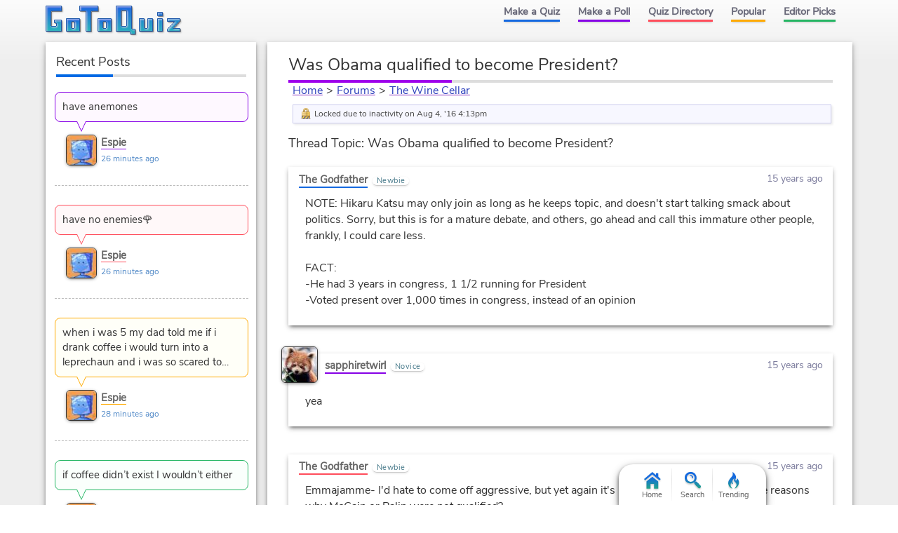

--- FILE ---
content_type: text/html; charset=UTF-8
request_url: https://www.gotoquiz.com/forum/politics/821-was-obama-qualified-to-become-president/thread.html
body_size: 5199
content:
<!DOCTYPE HTML>
<html lang="en"><head>
<meta charset="utf-8" /><title>The Wine Cellar Forum</title>
<link rel="preload" href="/f/nunito-sans-v6-latin-ext_latin-regular.woff2" type="font/woff2" as="font" crossorigin>
<!--[if lt IE 9]>
<script>var e=("article,aside,footer,header,nav,section,main").split(',');for(var i=0;i<e.length;i++)document.createElement(e[i]);</script>
<![endif]-->
<link rel="stylesheet" href="/css/cache/43-grd.css">
<link rel="stylesheet" href="/css/cache/43-plb-frm.css">
<meta name="viewport" content="width=device-width,initial-scale=1,user-scalable=yes">
<link rel="icon" type="image/png" href="https://www.gotoquiz.com/img/2.4/fav_c.png">
<link rel="canonical" href="https://www.gotoquiz.com/forum/politics/821-was-obama-qualified-to-become-president/thread.html">
<meta name="theme-color" content="#3D76C7">
</head><body class="grid grid2Col">
<header><a id="logoLink" href="/" title="Home"><svg xmlns="http://www.w3.org/2000/svg" xmlns:xlink="http://www.w3.org/1999/xlink" width="195" height="44" viewBox="-.5 -.5 195 44"><defs><filter id="lgo_f"><feGaussianBlur in="SourceAlpha" stdDeviation="1" result="blur"/><feOffset dy="1" dx="1"/><feComposite in2="SourceAlpha" operator="arithmetic" k2="-1" k3="1" result="s"/><feFlood flood-color="#e5f3ff" flood-opacity=".64"/><feComposite in2="s" operator="in"/><feComposite in2="SourceGraphic"/></filter><filter id="lgo_d"><feGaussianBlur in="SourceAlpha" stdDeviation="1.3"/><feOffset dx="2.2" dy="2.2"/><feComponentTransfer><feFuncA type="linear" slope=".24"/></feComponentTransfer><feMerge><feMergeNode/><feMergeNode in="SourceGraphic"/></feMerge></filter><g id="lgo_l"><path d="M0 0v36h22V20H12v4h2l1 1v3l-1 1H8l-1-1V8l1-1h14V0z"/><path id="lgo_o" d="M29 18v18h19V18H29zm12 5v8l-1 1h-3l-1-1v-8l1-1h3l1 1z"/><path d="M48 0v7h8l1 1v28h7V8l1-1h9V0z"/><use xlink:href="#lgo_o" transform="translate(45)"/><path d="m123 33-1-1V0h-22v36h19l1 1v3h7v-7h-4zm-8-26v21l-1 1h-6l-1-1V7l1-1h6l1 1zM133 18v18h19V18h-7v13l-1 1h-3l-1-1V18zM159 36h7V18h-7v18zm0-27v5h7V9h-7zM173 18v4h11l-11 11v3h18v-4h-10l10-11v-3z"/></g><g id="lgo_b"><path d="M7 28.5v-21M14.5 29h-7M15 24.5v4M7.5 7H22V0H0v36h22V20H12v4h2.5"/><path id="lgo_o2" d="M29 18v18h19V18H29.5zm7 13.5v-9m4.5 9.5h-4m4.5-9.5v9M36.5 22h4"/><path d="M64.5 7H74V0H48v7h8.5M57 7.5V36h7V7.5"/><use xlink:href="#lgo_o2" transform="translate(45)"/><path d="M122 32.5V0h-22v36h20m.5 1v3h6.5v-7h-4.5m-15-27h7M107 28.5v-22m7.5 22.5h-7M115 6.5v22M144.5 32h-4M140 31.5V18h-7v18h19V18h-7v13.5M159 36h7V18h-7v18.5zm0-27v5h7V9h-6.5zM173 18v4h10l.5.5L173 33v3h18v-4h-10l-.5-.5L191 21v-3z"/></g><linearGradient id="lgo_g" x1="0" y1="0" x2="0" y2="100%"><stop offset="0%" stop-color="#1A63E0"/><stop offset="100%" stop-color="#29b7bc"/></linearGradient></defs><use xlink:href="#lgo_l" style="stroke:rgba(0,0,0,.267);fill:rgba(0,0,0,.267)" transform="translate(1 1)"/><g filter="url(#lgo_d)"><use xlink:href="#lgo_l" style="fill:url(#lgo_g);filter:url(#lgo_f)"/></g><use xlink:href="#lgo_b" stroke="#1f58a9" fill="none"/></svg></a><input type="checkbox" id="navbar-chk">
<nav><ul id="topLinks">
    <li><a href="/quiz/maker/create.html">Make a Quiz</a>
    <li><a href="/poll/maker/design-poll.html">Make a Poll</a>
    <li><a href="/i">Quiz Directory</a>
    <li><a href="/top-quizzes.html">Popular</a>
    <li><a href="/editors-picks/">Editor Picks</a>
  </ul><label for="navbar-chk" id="navbar-btn"></label></nav>
</header>
<main><section id="f_tPage" data-tid="821" data-bpath="politics">
<h1>Was Obama qualified to become President?</h1>



<div id="f_crumbs">
  <a href="/">Home</a><span class="f_cDelim"> &gt; </span><a href="/forum/index.html">Forums</a><span class="f_cDelim"> &gt; </span><a href="/forum/politics/board.html">The Wine Cellar</a>
</div>
 
<ul class="f_talert"><li class="f_talertLock">Locked due to inactivity on Aug 4, '16 4:13pm</li></ul><h2 id="f_hdr">Thread Topic: Was Obama qualified to become President?</h2>
<ul id="f_thread" class="indent">
    <li id="p39405" data-pid="39405">
    
      <div class="f_pHead">
        <div class="f_pName f_pNoAv"">
            <a class="f_pNameA" href="/profile/thegodfather">The Godfather</a>
            <span class="f_pStatus">Newbie</span>
        </div>
        <div class="f_tDate">
            <time datetime="2010-02-26T09:07:41-05:00" data-hover="Feb 26, 2010 9:07am">15 years ago</time>
        </div>
      </div>

      <div class="f_pBody">
NOTE: Hikaru Katsu may only join as long as he keeps topic, and doesn't start talking smack about politics. Sorry, but this is for a mature debate, and others, go ahead and call this immature other people, frankly, I could care less.<br />
<br />
FACT:<br />
-He had 3 years in congress, 1 1/2 running for President<br />
-Voted present over 1,000 times in congress, instead of an opinion    
        
                      </div>
    </li>
    <li id="p39407" data-pid="39407">
    
      <div class="f_pHead">
<a class="f_avatar" href="/profile/sapphiretwirl"><img src="/upic/20100224/M7B0rehkpEBUy6tp.jpg" alt="avatar"></a>        <div class="f_pName">
            <a class="f_pNameA" href="/profile/sapphiretwirl">sapphiretwirl</a>
            <span class="f_pStatus">Novice</span>
        </div>
        <div class="f_tDate">
            <time datetime="2010-02-26T10:00:38-05:00" data-hover="Feb 26, 2010 10:00am">15 years ago</time>
        </div>
      </div>

      <div class="f_pBody">
yea    
        
                      </div>
    </li>
    <li id="p39614" data-pid="39614">
    
      <div class="f_pHead">
        <div class="f_pName f_pNoAv"">
            <a class="f_pNameA" href="/profile/thegodfather">The Godfather</a>
            <span class="f_pStatus">Newbie</span>
        </div>
        <div class="f_tDate">
            <time datetime="2010-02-26T13:37:10-05:00" data-hover="Feb 26, 2010 1:37pm">15 years ago</time>
        </div>
      </div>

      <div class="f_pBody">
Emmajamme- I'd hate to come off aggressive, but yet again it's politics: Could you please give reasons why McCain or Palin were not qualified?    
        
                      </div>
    </li>
    <li id="p39618" data-pid="39618">
    
      <div class="f_pHead">
<a class="f_avatar" href="/profile/appayipyip42"><img src="/upic/20100203/dKWoUprPo3braVtM.jpg" alt="avatar"></a>        <div class="f_pName">
            <a class="f_pNameA" href="/profile/appayipyip42">Appayipyip42</a>
            <span class="f_pStatus">Novice</span>
        </div>
        <div class="f_tDate">
            <time datetime="2010-02-26T13:38:55-05:00" data-hover="Feb 26, 2010 1:38pm">15 years ago</time>
        </div>
      </div>

      <div class="f_pBody">
Hikaru doesn't really care, he'll keep posting anyway.    
        
                      </div>
    </li>
    <li id="p39676" data-pid="39676">
    
      <div class="f_pHead">
        <div class="f_pName f_pNoAv"">
            <a class="f_pNameA" href="/profile/thegodfather">The Godfather</a>
            <span class="f_pStatus">Newbie</span>
        </div>
        <div class="f_tDate">
            <time datetime="2010-02-26T14:03:30-05:00" data-hover="Feb 26, 2010 2:03pm">15 years ago</time>
        </div>
      </div>

      <div class="f_pBody">
Yeah that sounds like him.    
        
                      </div>
    </li>
    <li id="p39883" data-pid="39883">
    
      <div class="f_pHead">
        <div class="f_pName f_pNoAv"">
            <a class="f_pNameA" href="/profile/tongue">tongue</a>
            <span class="f_pStatus">Newbie</span>
        </div>
        <div class="f_tDate">
            <time datetime="2010-02-26T15:31:48-05:00" data-hover="Feb 26, 2010 3:31pm">15 years ago</time>
        </div>
      </div>

      <div class="f_pBody">
 McCain as far as credentials go was qualified, but as I explained in another forum, people with alot of qualification in the Bush administration, namely Cheney and Rumsfeld, have been terrible for our country.<br />
 As for Palin, I've already said this as well- Palin was mayor of town the size of the bleachers at Fenway Park(in population) and ran a state for 2 years with less people than 19 American cities. There is no way that you can call Obama unqualified and say Palin is qualified.    
        
                      </div>
    </li>
    <li id="p39886" data-pid="39886">
    
      <div class="f_pHead">
        <div class="f_pName f_pNoAv"">
            <a class="f_pNameA" href="/profile/tongue">tongue</a>
            <span class="f_pStatus">Newbie</span>
        </div>
        <div class="f_tDate">
            <time datetime="2010-02-26T15:33:21-05:00" data-hover="Feb 26, 2010 3:33pm">15 years ago</time>
        </div>
      </div>

      <div class="f_pBody">
 Something else I've said before as well is that this whole qualifications argument is outdated. Obama has a year of experience in the White House, which is more than Palin can say.    
        
                      </div>
    </li>
    <li id="p40154" data-pid="40154">
    
      <div class="f_pHead">
<a class="f_avatar" href="/profile/ilikemusic"><img src="/upic/20100201/Rx0NE6KX1Z9dtyJH.jpg" alt="avatar"></a>        <div class="f_pName">
            <a class="f_pNameA" href="/profile/ilikemusic">I like music</a>
            <span class="f_pStatus">Novice</span>
        </div>
        <div class="f_tDate">
            <time datetime="2010-02-27T02:33:54-05:00" data-hover="Feb 27, 2010 2:33am">15 years ago</time>
        </div>
      </div>

      <div class="f_pBody">
I'm not from America so I don't give a f---.    
        
                      </div>
    </li>
    <li id="p40882" data-pid="40882">
    
      <div class="f_pHead">
<a class="f_avatar" href="/profile/hikarukatsu"><img src="/upic/20100227/LTLxFZx29P4bdcOQ.jpg" alt="avatar"></a>        <div class="f_pName">
            <a class="f_pNameA" href="/profile/hikarukatsu">Hikaru Katsu</a>
            <span class="f_pStatus">Novice</span>
        </div>
        <div class="f_tDate">
            <time datetime="2010-02-28T02:10:32-05:00" data-hover="Feb 28, 2010 2:10am">15 years ago</time>
        </div>
      </div>

      <div class="f_pBody">
I don't wanna sound racist or anything like that, but I think a lot of people only voted for obama because he was black. You americans have had it in your thoughts all this time, someone had to say it, but what's sad is that it had to be a foreiner.    
        
                      </div>
    </li>
    <li id="p41020" data-pid="41020">
    
      <div class="f_pHead">
<a class="f_avatar" href="/profile/ilikemusic"><img src="/upic/20100201/Rx0NE6KX1Z9dtyJH.jpg" alt="avatar"></a>        <div class="f_pName">
            <a class="f_pNameA" href="/profile/ilikemusic">I like music</a>
            <span class="f_pStatus">Novice</span>
        </div>
        <div class="f_tDate">
            <time datetime="2010-02-28T07:32:24-05:00" data-hover="Feb 28, 2010 7:32am">15 years ago</time>
        </div>
      </div>

      <div class="f_pBody">
Yeah, Americans voted for Obama to not seem reacist.    
        
                      </div>
    </li>
    <li id="p41178" data-pid="41178">
    
      <div class="f_pHead">
        <div class="f_pName f_pNoAv"">
            <a class="f_pNameA" href="/profile/peterprinciple">Peter Principle</a>
            <span class="f_pStatus">Novice</span>
        </div>
        <div class="f_tDate">
            <time datetime="2010-02-28T10:05:35-05:00" data-hover="Feb 28, 2010 10:05am">15 years ago</time>
        </div>
      </div>

      <div class="f_pBody">
Obama voted present while in the Illinois state senate. There is no such thing in the US senate.  He did so 129 times in his eight years there, not over 1,000 times.  In Illinois, voting present is an option when you want to keep the debate going instead of voting yes or no.  Most people who served in the Illinois senate will have voted present at one time or another.  It's pretty much a non-issue.    
        
                      </div>
    </li>
    <li id="p42315" data-pid="42315">
    
      <div class="f_pHead">
<a class="f_avatar" href="/profile/ilikemusic"><img src="/upic/20100201/Rx0NE6KX1Z9dtyJH.jpg" alt="avatar"></a>        <div class="f_pName">
            <a class="f_pNameA" href="/profile/ilikemusic">I like music</a>
            <span class="f_pStatus">Novice</span>
        </div>
        <div class="f_tDate">
            <time datetime="2010-03-01T07:32:06-05:00" data-hover="Mar 1, 2010 7:32am">15 years ago</time>
        </div>
      </div>

      <div class="f_pBody">
I didn't get most of what you just said, and why should I? I don't give a f--- about your crappy country! Wait, where did that come from????    
        
                      </div>
    </li>
    <li id="p42361" data-pid="42361">
    
      <div class="f_pHead">
        <div class="f_pName f_pNoAv"">
            <a class="f_pNameA" href="/profile/thegodfather">The Godfather</a>
            <span class="f_pStatus">Newbie</span>
        </div>
        <div class="f_tDate">
            <time datetime="2010-03-01T08:32:45-05:00" data-hover="Mar 1, 2010 8:32am">15 years ago</time>
        </div>
      </div>

      <div class="f_pBody">
For once I agree with Hikaru. Nice job.    
        
                      </div>
    </li>
    <li id="p42362" data-pid="42362">
    
      <div class="f_pHead">
        <div class="f_pName f_pNoAv"">
            <a class="f_pNameA" href="/profile/thegodfather">The Godfather</a>
            <span class="f_pStatus">Newbie</span>
        </div>
        <div class="f_tDate">
            <time datetime="2010-03-01T08:33:44-05:00" data-hover="Mar 1, 2010 8:33am">15 years ago</time>
        </div>
      </div>

      <div class="f_pBody">
Please check your source Peter. Even my far left Socialist history teacher in  High School knows he did so over 1,000 times.    
        
                      </div>
    </li>
    <li id="p42412" data-pid="42412">
    
      <div class="f_pHead">
        <div class="f_pName f_pNoAv"">
            <a class="f_pNameA" href="/profile/tongue">tongue</a>
            <span class="f_pStatus">Newbie</span>
        </div>
        <div class="f_tDate">
            <time datetime="2010-03-01T14:54:50-05:00" data-hover="Mar 1, 2010 2:54pm">15 years ago</time>
        </div>
      </div>

      <div class="f_pBody">
 Jesse Jackson's black, but he didn't become president.    
        
                      </div>
    </li>
</ul>
<div class="pagination"><div class="pageLabel">Pages:</div><ul class="pages"><li><div class="pageActive">1</div><li><a href="2/thread.html" title="Page 2">2</a></ul></div><p class="f_pFormMsg">This thread is <b>locked</b>, therefore no new posts can be made.</p>
</section></main><div id="leftCol" class="sideCol">  <div class="sideBox">
    <h2>Recent Posts</h2>
    
<ul class="f_sidePosts"><li>
  <blockquote class="f_spBody">
    <a href="/forum/offbeat/295583-woah/24/thread.html#p8671183">have anemones</a>
  </blockquote>
  <div class="f_spBy">
<div class="f_avatar"><img src="/upic/2026/03/GnWjpE.MIN.jpg" alt="avatar"></div>    <a class="f_spUser" href="/profile/espie">Espie</a>
    <div class="f_spDate">26 minutes ago</div>
  </div>
<li>
  <blockquote class="f_spBody">
    <a href="/forum/offbeat/295583-woah/24/thread.html#p8671182">have no enemies🌹</a>
  </blockquote>
  <div class="f_spBy">
<div class="f_avatar"><img src="/upic/2026/03/GnWjpE.MIN.jpg" alt="avatar"></div>    <a class="f_spUser" href="/profile/espie">Espie</a>
    <div class="f_spDate">26 minutes ago</div>
  </div>
<li>
  <blockquote class="f_spBody">
    <a href="/forum/offbeat/295583-woah/24/thread.html#p8671181">when i was 5 my dad told me if i drank coffee i would turn into a leprechaun and i was so scared to…</a>
  </blockquote>
  <div class="f_spBy">
<div class="f_avatar"><img src="/upic/2026/03/GnWjpE.MIN.jpg" alt="avatar"></div>    <a class="f_spUser" href="/profile/espie">Espie</a>
    <div class="f_spDate">28 minutes ago</div>
  </div>
<li>
  <blockquote class="f_spBody">
    <a href="/forum/offbeat/295583-woah/24/thread.html#p8671180">if coffee didn’t exist I wouldn’t either</a>
  </blockquote>
  <div class="f_spBy">
<div class="f_avatar"><img src="/upic/2026/03/GnWjpE.MIN.jpg" alt="avatar"></div>    <a class="f_spUser" href="/profile/espie">Espie</a>
    <div class="f_spDate">29 minutes ago</div>
  </div>
</ul>  </div>
</div><footer><ul id="footLinks"><li><a href="/terms.html">Terms &amp; Conditions</a><li><a href="/privacy.html">Privacy Policy</a><li><a href="/contact.html">Contact Us</a><li><a href="/help/faq.html">FAQ &amp; Attributions</a></ul></footer><div id="floatBar"><div id="floatBarDisp"><a href="/" id="fbarHome" class="fbarA"><div class="fbarIc"></div>Home</a><a href="#" id="fbarSearch" class="fbarA"><div class="fbarIc"></div>Search</a><a href="/trending.html" id="fbarTrend" class="fbarA"><div class="fbarIc"></div>Trending</a></div></div><!--[if lt IE 9]>
<script src="/js/jquery.oldie3.js"></script>
<![endif]-->
<!--[if gte IE 9]><!-->  
<script src="//ajax.googleapis.com/ajax/libs/jquery/3.5.0/jquery.min.js"></script>
<script>if(typeof window.jQuery=='undefined')document.write(unescape('%3Cscript src="/js/jquery-3.5.0.min.js"%3E%3C/script%3E'));</script>
<!--<![endif]-->  
<script src="/js/cache/40-v253.js"></script><script src="/js/cache/40-ser-acc-frm-pol.js"></script><script>window.gtqPageData={"name":"thread","type":"forum","board":"politics","threadId":"821","page":1};</script><script>
var d,s;window.CSS&&CSS.supports("color","var(--myvar)")||((s=(d=document).createElement("script")).src="/js/3rdparty/css-vars.js",d.head.appendChild(s));
</script>

<script>
var _gaq=[];
_gaq.push(['_setAccount','UA-628020-1']);
_gaq.push(['_trackPageview']);
(function(d,t){
var ga=d.createElement(t),s=d.getElementsByTagName(t)[0];
ga.src=('https:'==document.location.protocol?'https://ssl':'http://www')+'.google-analytics.com/ga.js';
s.parentNode.insertBefore(ga,s);
})(document,'script');
</script>
</body></html><!-- Time: 5.1ms -->